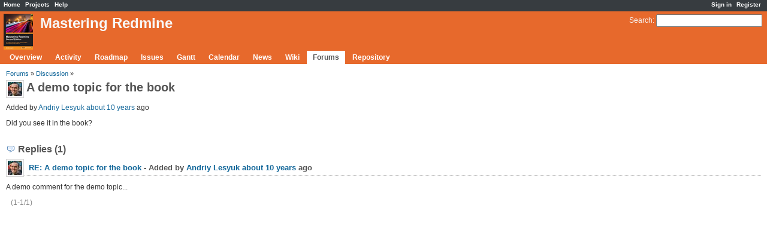

--- FILE ---
content_type: text/html; charset=utf-8
request_url: http://mastering-redmine.com/boards/1/topics/2?r=4
body_size: 1902
content:
<!DOCTYPE html>
<html lang="en">
<head>
<meta charset="utf-8" />
<title>A demo topic for the book - Mastering Redmine</title>
<meta name="description" content="Redmine" />
<meta name="keywords" content="issue,bug,tracker" />
<meta name="csrf-param" content="authenticity_token" />
<meta name="csrf-token" content="WS5CWmByi8+JPsPTg+U1HAXQUOJZWTYllIn5N2JK4ZceeR72C6KkYYopDWZbFVSxVnu8nAbuCInUC2gqR9HwoA==" />
<link rel='shortcut icon' href='/favicon.ico' />
<link rel="stylesheet" media="all" href="/stylesheets/jquery/jquery-ui-1.11.0.css" />
<link rel="stylesheet" media="all" href="/themes/mastering-redmine/stylesheets/application.css" />

<script src="/javascripts/jquery-1.11.1-ui-1.11.0-ujs-3.1.4.js"></script>
<script src="/javascripts/application.js"></script>
<script src="/javascripts/responsive.js"></script>
<script>
//<![CDATA[
$(window).load(function(){ warnLeavingUnsaved('The current page contains unsaved text that will be lost if you leave this page.'); });
//]]>
</script>

<link rel="stylesheet" media="screen" href="/plugin_assets/redmine_agile/stylesheets/redmine_agile.css" />
<!-- page specific tags -->
</head>
<body class="theme-Mastering-redmine project-book controller-messages action-show">
<div id="wrapper">
<div id="wrapper2">
<div id="wrapper3">
<div id="top-menu">
    <div id="account">
        <ul><li><a class="login" href="/login">Sign in</a></li>
<li><a class="register" href="/account/register">Register</a></li></ul>    </div>
    
    <ul><li><a class="home" href="/">Home</a></li>
<li><a class="projects" href="/projects">Projects</a></li>
<li><a class="help" href="https://www.redmine.org/guide">Help</a></li></ul></div>

<div id="header">
    <div id="quick-search">
        <form action="/projects/book/search" accept-charset="UTF-8" method="get"><input name="utf8" type="hidden" value="&#x2713;" />
        <input type="hidden" name="messages" value="1" />
        <label for='q'>
          <a accesskey="4" href="/projects/book/search">Search</a>:
        </label>
        <input type="text" name="q" id="q" size="20" class="small" accesskey="f" />
</form>        
    </div>

    <img style="float: left; padding-right: 1em;" src="/plugin_assets/mastering_redmine/images/mastering-redmine.png" alt="Mastering redmine" />
    <h1>Mastering Redmine</h1>

    <div id="main-menu">
        <ul><li><a class="overview" href="/projects/book">Overview</a></li>
<li><a class="activity" href="/projects/book/activity">Activity</a></li>
<li><a class="roadmap" href="/projects/book/roadmap">Roadmap</a></li>
<li><a class="issues" href="/projects/book/issues">Issues</a></li>
<li><a class="gantt" href="/projects/book/issues/gantt">Gantt</a></li>
<li><a class="calendar" href="/projects/book/issues/calendar">Calendar</a></li>
<li><a class="news" href="/projects/book/news">News</a></li>
<li><a class="wiki" href="/projects/book/wiki">Wiki</a></li>
<li><a class="boards selected" href="/projects/book/boards">Forums</a></li>
<li><a class="repository" href="/projects/book/repository">Repository</a></li></ul>
    </div>
</div>

<div id="main" class="nosidebar">
    <div id="sidebar">
        
        
    </div>

    <div id="content">
        
        <p class="breadcrumb"><a href="/projects/book/boards">Forums</a> » <a href="/projects/book/boards/1">Discussion</a> » </p>

<div class="contextual">
    
    
    
    
</div>

<h2><img default="default" rating="PG" alt="" title="" class="gravatar" ssl="false" src="http://www.gravatar.com/avatar/a284eb361fbe7b26b7dc97e018baaec2?rating=PG&amp;size=24&amp;default=mm" width="24" height="24" />A demo topic for the book</h2>

<div class="message">
<p><span class="author">Added by <a class="user active" href="/users/1">Andriy Lesyuk</a> <a title="11/29/2015 12:19 PM" href="/projects/book/activity?from=2015-11-29">about 10 years</a> ago</span></p>
<div class="wiki">
<p>Did you see it in the book?</p>

</div>

</div>
<br />

<h3 class="comments">Replies (1)</h3>
  <div class="message reply" id="message-4">
    <div class="contextual">
      
      
      
    </div>
  <h4>
    <img default="default" rating="PG" alt="" title="" class="gravatar" ssl="false" src="http://www.gravatar.com/avatar/a284eb361fbe7b26b7dc97e018baaec2?rating=PG&amp;size=24&amp;default=mm" width="24" height="24" />
    <a href="/boards/1/topics/2?r=4#message-4">RE: A demo topic for the book</a>
    -
    Added by <a class="user active" href="/users/1">Andriy Lesyuk</a> <a title="11/29/2015 12:20 PM" href="/projects/book/activity?from=2015-11-29">about 10 years</a> ago
  </h4>
  <div class="wiki"><p>A demo comment for the demo topic...</p>
</div>
  
  </div>
<span class="pagination"><ul class="pages"></ul><span><span class="items">(1-1/1)</span> </span></span>



        
        <div style="clear:both;"></div>
    </div>
</div>
</div>

<div id="ajax-indicator" style="display:none;"><span>Loading...</span></div>
<div id="ajax-modal" style="display:none;"></div>

<div id="footer">
  <div class="bgl"><div class="bgr">
    Powered by <a href="https://www.redmine.org/">Redmine</a> &copy; 2006-2015 Jean-Philippe Lang
  </div></div>
</div>
</div>
</div>

</body>
</html>


--- FILE ---
content_type: text/css
request_url: http://mastering-redmine.com/themes/mastering-redmine/stylesheets/application.css
body_size: 148
content:
@import url(../../../stylesheets/application.css);

#top-menu { background: #373c40; }
#header { background-color: #e7692c; }
#main-menu li a:hover { background-color: #d92238; }


--- FILE ---
content_type: text/css
request_url: http://mastering-redmine.com/plugin_assets/redmine_agile/stylesheets/redmine_agile.css
body_size: 2837
content:
/**********************************************************************/
/* ICONS
/**********************************************************************/
#admin-menu a.agile { background-image: url(../images/agile.png);}
.icon-fullscreen { background-image:  url(../images/fullscreen.png); }

/**********************************************************************/
/* FULLSCREEN
/**********************************************************************/
html.agile-board-fullscreen {
  overflow: hidden;
}

html.agile-board-fullscreen div.agile-board {
  position: fixed;
  top: 0px;
  left: 0px;
  right: 0px;
  bottom: 0px;
  z-index: 20;
  background: white;
  overflow-y:scroll;
}

html.agile-board-fullscreen table.list.issues-board {
  min-height: 100%;
  top: 0px;
  left: 0px;
  right: 0px;
}

html.agile-board-fullscreen .icon-fullscreen {
  position: fixed;
  right: 5px;
  top: 5px;
  z-index: 21;
  text-indent: -9999px;
  white-space: nowrap;
  overflow: hidden;
}

div.agile-board.autoscroll {
  overflow: visible;
}

/**********************************************************************/
/* BOARD SETTINGS
/**********************************************************************/
table.options tr > td {
  white-space: nowrap;
}

.card-fields .floating {
  text-align: left;
  width: 200px;
  float: left;
}

/**********************************************************************/
/* ISSUES SIDEBAR
/**********************************************************************/
#sidebar ul {
  margin: 0;
  padding: 0;
}

#sidebar ul li {
  list-style-type: none;
  margin: 0px 2px 0px 0px;
  padding: 0px 0px 0px 0px;
}

/**********************************************************************/
/* PLANNING BOARD
/**********************************************************************/
table.versions-planning-board {
  border-spacing: 10px;
  width: 100%;
}

table.versions-planning-board td.issue-version-col {
  vertical-align: top;
  height: 400px;
}

table.list.versions-planning-board input#search.autocomplete {width: 80%;}

table.list.versions-planning-board tbody tr,
table.list.versions-planning-board tbody tr:hover {background-color: white;}
table.list.versions-planning-board .header-hours {
  float: right;
  vertical-align: baseline;
  height: 26px;
  line-height: 26px;
}

/**********************************************************************/
/* AGILE BOARD
/**********************************************************************/
table.list.issues-board {table-layout: fixed;}
table.list.issues-board th {overflow: hidden; text-overflow: ellipsis;}

table.list.issues-board tbody tr,
table.list.issues-board tbody tr:hover {background-color: white;}

.assignable-user.draggable-active {
  padding: 5px;
  border: 1px solid #D5D5D5;
  background-color: #ffffdd;
}

table.issues-board td.issue-status-col.closed {background-color: #FAFAFA;}

table.issues-board tr.group.swimlane {height: 30px;}
table.issues-board tr.group.swimlane td {border-top: 0px;}

table.issues-board tbody td,
table.issues-board tbody tr.issue:hover td {border: 0px}

table.issues-board.minimize-closed td.issue-status-col.closed .issue-card {
  width: 10px;
  float: left;
}
table.issues-board.minimize-closed td.issue-status-col.closed .issue-card span.fields {display: none;}

/**********************************************************************/
/* ISSUE CARD
/**********************************************************************/
.issue-card {
  padding: 5px;
  border: solid 1px #d5d5d5;
  background-color: #ffffdd;
  margin: 5px;
  word-wrap: break-word;
  text-align: left;
  white-space: normal;
  cursor: pointer;
  position: relative;
}

.issues-board td.issue-status-col.closed .issue-card.closed-issue {float: left;}
.issues-board td.issue-status-col.closed.collapse .issue-card.float-left {float: left; position: relative;}
.issue-card.closed-issue {white-space: nowrap; display: inline-block;}
.issue-card .tip{ position: fixed;}

.issue-card:not(.context-menu-selection) .attributes,
.issue-card:not(.context-menu-selection) span.hours  {color: #888;}

.issue-card .attributes,
.issue-card span.hours {font-size: 90%;}

.issue-card span.hours {float: right;}

.issue-card .thumbnail {
  height: 145px;
  background-size: auto;
  background-position: center;
  background-repeat: no-repeat;
  margin: 5px;
}

.issue-card .checkbox {display: none;}
.issue-card .avatar {float: left; margin-right: 5px;}
.issue-card p.name {font-weight: bold;}
.issue-card p.project {
  border: 1px solid #d5d5d5;
  padding: 5px;
  margin-bottom: 5px;
  text-align: center;
  background-color: white;
}
.issue-card .info {
  border-top: 1px solid #d5d5d5;
  padding-top: 5px;
  margin-top: 5px;
}
.issue-card table.progress {
  float: none;
  margin-top: 5px;
}

.issue-card table.progress td {
  height: 5px;
  padding: 0px;
}

.issue-card li.task-closed {
  text-decoration: line-through;
  color: #999;
}

.issue-card div.sub-issues {
  border-top: 1px solid #d5d5d5;
  padding-top: 5px;
  margin-top: 5px;
  font-size: 90%;
}

.issue-card div.sub-issues ul {
  margin: 1px 0px 5px 0px;
  padding-left: 30px;
}

.issue-card .issue-id.without-tracker {
  float: right;
}

.issue-card.context-menu-selection p.project {
  color: black;
}

.issue-card.context-menu-selection .attributes,
.issue-card.context-menu-selection em.info {
  color: white;
}

.issues-board td.issue-status-col.closed .issue-card {background-color: #EDEDED;}

.issue-card.ui-sortable-helper {
  -moz-transform: rotate(5deg); /* Для Firefox */
  -ms-transform: rotate(5deg); /* Для IE */
  -webkit-transform: rotate(5deg); /* Для Safari, Chrome, iOS */
  -o-transform: rotate(5deg); /* Для Opera */
  transform: rotate(5deg);
  box-shadow: 0px 3px 5px rgba(0, 0, 0, 0.05);
  -moz-box-shadow: 0px 3px 5px rgba(0, 0, 0, 0.05);
  -webkit-box-shadow: 0px 3px 5px rgba(0, 0, 0, 0.05);
  cursor: -moz-grabbing;
  cursor: -webkit-grabbing;
  cursor: grabbing;
}


.issue-card.br-red {border-left: 5px solid red;}
.issue-card.br-green {border-left: 5px solid green;}
.issue-card.br-blue {border-left: 5px solid blue;}
.issue-card.br-turquoise {border-left: 5px solid turquoise;}
.issue-card.br-lightgreen {border-left: 5px solid lightgreen;}
.issue-card.br-yellow {border-left: 5px solid yellow;}
.issue-card.br-orange {border-left: 5px solid orange;}
.issue-card.br-purple {border-left: 5px solid purple;}
.issue-card.br-gray {border-left: 5px solid gray;}

table.list.issues tr.issue.br-red, .issue-card.br-red {border-left: 5px solid red;}
table.list.issues tr.issue.br-green, .issue-card.br-green {border-left: 5px solid green;}
table.list.issues tr.issue.br-blue, .issue-card.br-blue {border-left: 5px solid blue;}
table.list.issues tr.issue.br-turquoise, .issue-card.br-turquoise {border-left: 5px solid turquoise;}
table.list.issues tr.issue.br-lightgreen, .issue-card.br-lightgreen {border-left: 5px solid lightgreen;}
table.list.issues tr.issue.br-yellow, .issue-card.br-yellow {border-left: 5px solid yellow;}
table.list.issues tr.issue.br-orange, .issue-card.br-orange {border-left: 5px solid orange;}
table.list.issues tr.issue.br-purple, .issue-card.br-purple {border-left: 5px solid purple;}
table.list.issues tr.issue.br-gray, .issue-card.br-gray {border-left: 5px solid gray;}

.issue-card.bk-red {background-color: #FFE2E3; border-color: rgb(255, 201, 201);}
.issue-card.bk-green {background-color: #DFFFCC; border-color: rgb(190, 239, 190);}
.issue-card.bk-blue {background-color: #DCE7FF; border-color: rgb(189, 189, 233);}
.issue-card.bk-turquoise {background-color: #C4FDFF; border-color: rgb(151, 222, 214);}
.issue-card.bk-lightgreen {background-color: #D2FFEF; border-color: rgb(184, 228, 226);}
.issue-card.bk-yellow {background-color: #FFFD9C; border-color: rgb(234, 234, 94);}
.issue-card.bk-orange {background-color: #FFDBBA; border-color: rgb(255, 202, 105);}
.issue-card.bk-purple {background-color: #EFDFFC; border-color: rgb(233, 186, 233);}
.issue-card.bk-gray {background-color: #e1e1e1; border-color: rgb(198, 198, 198);}

div.issue.details.br-red div.subject div > h3::before, div.issue.details.bk-red div.subject div > h3::before, a.issue.bk-red::before, a.issue.br-red::before {content: "\25CF  "; color: red;}
div.issue.details.br-green div.subject div > h3::before, div.issue.details.bk-green div.subject div > h3::before, a.issue.bk-green::before, a.issue.br-green::before {content: "\25CF  "; color: green;}
div.issue.details.br-blue div.subject div > h3::before, div.issue.details.bk-blue div.subject div > h3::before, a.issue.bk-blue::before, a.issue.br-blue::before {content: "\25CF  "; color: blue;}
div.issue.details.br-turquoise div.subject div > h3::before, div.issue.details.bk-turquoise div.subject div > h3::before, a.issue.bk-turquoise::before, a.issue.br-turquoise::before {content: "\25CF  "; color: turquoise;}
div.issue.details.br-lightgreen div.subject div > h3::before, div.issue.details.bk-lightgreen div.subject div > h3::before, a.issue.bk-lightgreen::before, a.issue.br-lightgreen::before {content: "\25CF  "; color: lightgreen;}
div.issue.details.br-yellow div.subject div > h3::before, div.issue.details.bk-yellow div.subject div > h3::before, a.issue.bk-yellow::before, a.issue.br-yellow::before {content: "\25CF  "; color: yellow;}
div.issue.details.br-orange div.subject div > h3::before, div.issue.details.bk-orange div.subject div > h3::before, a.issue.bk-orange::before, a.issue.br-orange::before {content: "\25CF  "; color: orange;}
div.issue.details.br-purple div.subject div > h3::before, div.issue.details.bk-purple div.subject div > h3::before, a.issue.bk-purple::before, a.issue.br-purple::before {content: "\25CF  "; color: purple;}
div.issue.details.br-gray div.subject div > h3::before, div.issue.details.bk-gray div.subject div > h3::before, a.issue.bk-gray::before, a.issue.br-gray::before {content: "\25CF  "; color: gray;}

table.list.issues tr.issue:not(.context-menu-selection).bk-red td.id a {background-color: #FFE2E3; padding: 2px; border: 1px solid #DDD;}
table.list.issues tr.issue:not(.context-menu-selection).bk-green td.id a {background-color: #DFFFCC; padding: 2px; border: 1px solid #DDD;}
table.list.issues tr.issue:not(.context-menu-selection).bk-blue td.id a {background-color: #DCE7FF; padding: 2px; border: 1px solid #DDD;}
table.list.issues tr.issue:not(.context-menu-selection).bk-turquoise td.id a {background-color: #C4FDFF; padding: 2px; border: 1px solid #DDD;}
table.list.issues tr.issue:not(.context-menu-selection).bk-lightgreen td.id a {background-color: #D2FFEF; padding: 2px; border: 1px solid #DDD;}
table.list.issues tr.issue:not(.context-menu-selection).bk-yellow td.id a {background-color: #FFFD9C; padding: 2px; border: 1px solid #DDD;}
table.list.issues tr.issue:not(.context-menu-selection).bk-orange td.id a {background-color: #FFDBBA; padding: 2px; border: 1px solid #DDD;}
table.list.issues tr.issue:not(.context-menu-selection).bk-purple td.id a {background-color: #EFDFFC; padding: 2px; border: 1px solid #DDD;}
table.list.issues tr.issue:not(.context-menu-selection).bk-gray td.id a {background-color: #e1e1e1; padding: 2px; border: 1px solid #DDD;}


/**********************************************************************/
/* ISSUE CARD CHECKLIST
/**********************************************************************/

.issue-card div.checklist {
  border-top: 1px solid #d5d5d5;
  padding-top: 5px;
  margin-top: 5px;
  font-size: 90%;
}

.issue-card div.checklist ul {
  list-style: none;
  padding: 0px;
  margin: 0px;
}

.issue-card div.checklist input[type=checkbox] {
  margin: 0px;
}

/**********************************************************************/
/* ISSUE CARD QUICKEDIT
/**********************************************************************/

.issue-card div.quick-edit-card {
  position: absolute;
  right: 2px;
  bottom: 2px;
  border: 1px solid #ddd;
  background-color: white;
  width: 18px;
  /*width: 39px;*/
  height: 17px;
  padding: 1px 0px 0px 1px;
  margin: 0px;
  display: none;
}

.issue-card div.quick-edit-card a {
  float: left;
}

.issue-card:hover div.quick-edit-card {
  display: block;
  cursor: default;
  opacity: 0.5;
}

.issue-card:hover div.quick-edit-card:hover { opacity: 1;}

.issue-card .quick-comment {
  display: none;
  margin-top: 5px;
  padding-right: 5px;
}

.issue-card .quick-comment textarea{
  width: 100%;
}

.issue-card .last-comment{
  font-style: italic;
}

.issues-board .add-issue{
  background: transparent;
  border: 1px dashed rgba(48, 59, 77, 0.3);
  padding: 5px;
  margin: 5px;
}

.issues-board .add-issue .new-card__input{
  outline: none;
  width: 100%;
  border: 0px;
  background: transparent;
  position: relative;
  text-align: center;
}

/**********************************************************************/
/* ISSUES BOARD
/**********************************************************************/

.issues-board td.issue-status-col.droppable-hover, .issues-board td.issue-status-col .issue-card.droppable-hover {
  border-style: dotted;
  background-color: #E9F8FD;
}

table.list thead tr th span.hours {color: #888; float: right; font-size: 90%; font-weight: normal;}
table.issues-board thead th {white-space: normal;}
/*
tr.issue.br-red td.id::before,
tr.issue.br-green td.id::before,
tr.issue.br-blue td.id::before,
tr.issue.br-turquoise td.id::before,
tr.issue.br-lightgreen td.id::before,
tr.issue.br-yellow td.id::before,
tr.issue.br-orange td.id::before,
tr.issue.br-purple td.id::before,
tr.issue.br-gray td.id::before,
*/

.wp_input {
  margin-left: 2px;
}

table.issues-board thead th span.count span.under_wp_limit {color: #008000;}
table.issues-board thead th span.count span.over_wp_limit {color: #A50000;}

table.issues-board thead th.under_wp_limit {background-color: #D4F1D4;}
table.issues-board thead th.over_wp_limit {background-color: #FFE9E9;}

table.issues-board tbody td.under_wp_limit {background-color: #EFFFEF;}
table.issues-board tbody td.over_wp_limit {background-color: #FFF6F6;}

.add-issue{
  background: transparent;
  border: 1px dashed rgba(48, 59, 77, 0.3);
  margin: 5px;
}

.add-issue .new-card__input{
  outline: none;
  width: 100%;  
  border: 0px;
  background: transparent;
  position: relative;
  text-align: center;
}
table.issues-board tbody td.over_wp_limit {background-color: #FFF6F6;}
